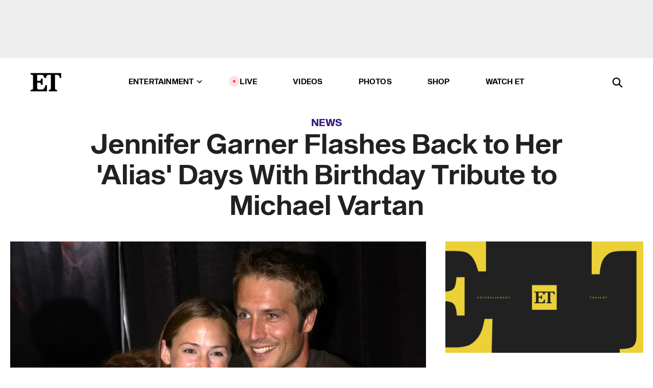

--- FILE ---
content_type: text/html; charset=utf-8
request_url: https://www.etonline.com/jennifer-garner-flashes-back-to-her-alias-days-with-birthday-tribute-to-michael-vartan-114551
body_size: 14431
content:
<!DOCTYPE html><html lang="en"><head><meta charSet="utf-8" data-next-head=""/><meta name="viewport" content="width=device-width" data-next-head=""/><link rel="dns-prefetch" href="//global.ketchcdn.com" data-next-head=""/><link rel="dns-prefetch" href="//cdn.privacy.paramount.com" data-next-head=""/><script type="text/javascript" data-next-head="">
          !function() {
            window.semaphore = window.semaphore || [];
            window.ketch = function() {
              window.semaphore.push(arguments)
            };
            var e = document.createElement("script");
            e.type = "text/javascript";
            e.src = "https://global.ketchcdn.com/web/v3/config/cbs_media_ventures/etonline/boot.js";
            e.async = 1;
            document.getElementsByTagName("head")[0].appendChild(e);
          }();
          </script><script type="text/javascript" data-next-head="">
          (function(a){
            var w=window,b='cbsoptanon',q='cmd',r='config';
            w[b] = w[b] ? w[b] : {};
            w[b][q] = w[b][q] ? w[b][q] : [];
            w[b][r] = w[b][r] ? w[b][r] : [];
            
            a.forEach(function(z){
              w[b][z] = w[b][z] || function(){
                var c=arguments;
                w[b][q].push(function(){
                  w[b][z].apply(w[b],c);
                })
              }
            });
          })(["onScriptsReady","onAdsReady"]);
          </script><script async="" id="optanon-request" type="text/javascript" src="//cdn.privacy.paramount.com/dist/optanon-v2.0.0.js" data-next-head=""></script><link rel="amphtml" href="https://www.etonline.com/jennifer-garner-flashes-back-to-her-alias-days-with-birthday-tribute-to-michael-vartan-114551?amp" data-next-head=""/><meta itemProp="image" content="https://www.etonline.com/sites/default/files/styles/1280x720/public/images/2018-11/gettyimages-81072534.jpg?h=e46aeda2" data-next-head=""/><meta itemProp="name" content="Jennifer Garner Flashes Back to Her &#x27;Alias&#x27; Days With Birthday Tribute to Michael Vartan" data-next-head=""/><meta name="apple-mobile-web-app-capable" content="yes" data-next-head=""/><meta name="google-site-verification" content="hKpIt34FKZ_qMU81xUdLUw2YzuyZY1pS76p0622Hc7w" data-next-head=""/><meta property="og:image:alt" content="Jennifer Garner and Michael Vartan" data-next-head=""/><title data-next-head="">Jennifer Garner Flashes Back to Her &#x27;Alias&#x27; Days With Birthday Tribute to Michael Vartan | Entertainment Tonight</title><meta name="description" content="The actress wished her former co-star and ex-boyfriend a happy 50th birthday on Tuesday." data-next-head=""/><meta property="og:description" content="The actress wished her former co-star and ex-boyfriend a happy 50th birthday on Tuesday." data-next-head=""/><meta name="twitter:description" content="The actress wished her former co-star and ex-boyfriend a happy 50th birthday on Tuesday." data-next-head=""/><meta name="title" content="Jennifer Garner Flashes Back to Her &#x27;Alias&#x27; Days With Birthday Tribute to Michael Vartan | Entertainment Tonight" data-next-head=""/><meta property="og:title" content="Jennifer Garner Shares &#x27;Alias&#x27; Pic With Michael Vartan" data-next-head=""/><meta property="og:site_name" content="Entertainment Tonight" data-next-head=""/><meta property="og:url" content="https://www.etonline.com/jennifer-garner-flashes-back-to-her-alias-days-with-birthday-tribute-to-michael-vartan-114551" data-next-head=""/><meta property="og:image" content="https://www.etonline.com/sites/default/files/styles/1280x720/public/images/2018-11/gettyimages-81072534.jpg?h=e46aeda2" data-next-head=""/><meta property="og:image:width" content="1280" data-next-head=""/><meta property="og:image:height" content="720" data-next-head=""/><meta property="og:type" content="Article" data-next-head=""/><meta name="twitter:title" content="Jennifer Garner Shares &#x27;Alias&#x27; Pic With Michael Vartan" data-next-head=""/><meta name="twitter:site" content="@etnow" data-next-head=""/><meta name="twitter:site:id" content="23603092" data-next-head=""/><meta name="twitter:url" content="https://www.etonline.com/jennifer-garner-flashes-back-to-her-alias-days-with-birthday-tribute-to-michael-vartan-114551" data-next-head=""/><meta name="twitter:card" content="summary_large_image" data-next-head=""/><meta name="twitter:image" content="https://www.etonline.com/sites/default/files/styles/1280x720/public/images/2018-11/gettyimages-81072534.jpg?h=e46aeda2" data-next-head=""/><meta name="twitter:image:width" content="1280" data-next-head=""/><meta name="twitter:image:height" content="720" data-next-head=""/><meta property="fb:pages" content="106843036179" data-next-head=""/><meta property="fb:admins" content="3111204" data-next-head=""/><meta property="fb:app_id" content="145337045558621" data-next-head=""/><meta name="article:opinion" content="false" data-next-head=""/><link rel="canonical" href="https://www.etonline.com/jennifer-garner-flashes-back-to-her-alias-days-with-birthday-tribute-to-michael-vartan-114551" data-next-head=""/><meta name="keywords" content="Entertainment Tonight, News, , Jennifer Garner, Michael Vartan, Alias" data-next-head=""/><meta name="robots" content="index" data-next-head=""/><meta name="robots" content="follow" data-next-head=""/><meta name="robots" content="max-image-preview:large" data-next-head=""/><link rel="alternate" type="application/rss+xml" href="https://www.etonline.com/news/rss" data-next-head=""/><script type="application/ld+json" data-next-head="">{"@context":"http://schema.org","@type":"NewsArticle","articleSection":"News","author":[{"name":"Liz Calvario","@type":"Person","url":"https://www.etonline.com/etonline-staff/liz-calvario-41"}],"dateModified":"2018-11-27T17:24:52-0800","datePublished":"2018-11-27T17:24:52-0800","description":"The actress wished her former co-star and ex-boyfriend a happy 50th birthday on Tuesday.","headline":"Jennifer Garner Flashes Back to Her 'Alias' Days With Birthday Tribute to Michael Vartan","keywords":["Jennifer Garner","Michael Vartan","Alias","News"],"mainEntityOfPage":{"@type":"WebPage","@id":"https://www.etonline.com/jennifer-garner-flashes-back-to-her-alias-days-with-birthday-tribute-to-michael-vartan-114551","name":"Jennifer Garner Flashes Back to Her 'Alias' Days With Birthday Tribute to Michael Vartan","url":"https://www.etonline.com/jennifer-garner-flashes-back-to-her-alias-days-with-birthday-tribute-to-michael-vartan-114551"},"name":"Entertainment Tonight","publisher":{"name":"Entertainment Tonight","@type":"Organization","url":"https://www.etonline.com","sameAs":["https://www.facebook.com/EntertainmentTonight","https://www.instagram.com/entertainmenttonight/","https://twitter.com/etnow","https://www.youtube.com/entertainmenttonight","https://en.wikipedia.org/wiki/Entertainment_Tonight"],"logo":{"@type":"ImageObject","url":"https://www.etonline.com/themes/custom/et/logo.png","width":"152","height":"152"}},"url":"https://www.etonline.com/jennifer-garner-flashes-back-to-her-alias-days-with-birthday-tribute-to-michael-vartan-114551","image":{"@context":"https://schema.org","@type":"ImageObject","url":"https://www.etonline.com/sites/default/files/styles/1280x720/public/images/2018-11/gettyimages-81072534.jpg?h=e46aeda2","height":720,"width":1280,"thumbnailUrl":"https://www.etonline.com/sites/default/files/styles/1280x720/public/images/2018-11/gettyimages-81072534.jpg?h=e46aeda2&width=753"},"associatedMedia":{"@context":"https://schema.org","@type":"ImageObject","url":"https://www.etonline.com/sites/default/files/styles/1280x720/public/images/2018-11/gettyimages-81072534.jpg?h=e46aeda2","height":720,"width":1280,"thumbnailUrl":"https://www.etonline.com/sites/default/files/styles/1280x720/public/images/2018-11/gettyimages-81072534.jpg?h=e46aeda2&width=753"},"itemListElement":[]}</script><link rel="preload" as="image" imageSrcSet="https://www.etonline.com/sites/default/files/styles/1280x720/public/images/2018-11/gettyimages-81072534.jpg?h=e46aeda2&amp;width=1024&amp;quality=80 1x" data-next-head=""/><meta charSet="utf-8"/><meta http-equiv="content-language" content="en_US"/><link rel="dns-prefetch" href="//cdn.cookielaw.org"/><link rel="dns-prefetch" href="//cdn.privacy.paramount.com"/><link rel="apple-touch-icon" sizes="57x57" href="/img/favicons/apple-icon-57x57.png"/><link rel="apple-touch-icon" sizes="60x60" href="/img/favicons/apple-icon-60x60.png"/><link rel="apple-touch-icon" sizes="72x72" href="/img/favicons/apple-icon-72x72.png"/><link rel="apple-touch-icon" sizes="76x76" href="/img/favicons/apple-icon-76x76.png"/><link rel="apple-touch-icon" sizes="114x114" href="/img/favicons/apple-icon-114x114.png"/><link rel="apple-touch-icon" sizes="120x120" href="/img/favicons/apple-icon-120x120.png"/><link rel="apple-touch-icon" sizes="144x144" href="/img/favicons/apple-icon-144x144.png"/><link rel="apple-touch-icon" sizes="152x152" href="/img/favicons/apple-icon-152x152.png"/><link rel="apple-touch-icon" sizes="180x180" href="/img/favicons/apple-icon-180x180.png"/><link rel="icon" type="image/png" sizes="192x192" href="/img/favicons/android-icon-192x192.png"/><link rel="icon" type="image/png" sizes="32x32" href="/img/favicons/favicon-32x32.png"/><link rel="icon" type="image/png" sizes="96x96" href="/img/favicons/favicon-96x96.png"/><link rel="icon" type="image/png" sizes="16x16" href="/img/favicons/favicon-16x16.png"/><link rel="shortcut icon" type="image/x-icon" href="/favicon.ico"/><meta name="msapplication-TileImage" content="/img/favicons/ms-icon-144x144.png"/><link rel="preconnect" href="https://www.etonline.com"/><link rel="preload" href="/fonts/sequel_sans/sequelsans-bookbody-webfont.woff2" as="font" type="font/woff2" crossorigin="true"/><link rel="preload" href="/fonts/sequel_sans/sequelsans-semiboldhead-webfont.woff2" as="font" type="font/woff2" crossorigin="true"/><link rel="preload" href="/fonts/sequel_sans/sequelsans-boldhead-webfont.woff2" as="font" type="font/woff2" crossorigin="true"/><link rel="preload" href="/fonts/sequel_sans/sequelsans-lightbody-webfont.woff2" as="font" type="font/woff2" crossorigin="true"/><link rel="preload" href="/fonts/sequel_sans/sequelsans-lighthead-webfont.woff2" as="font" type="font/woff2" crossorigin="true"/><link rel="preload" href="/fonts/sequel_sans/sequelsans-bookhead-webfont.woff2" as="font" type="font/woff2" crossorigin="true"/><link rel="preload" href="/fonts/sequel_sans/sequelsans-semiboldbody-webfont.woff2" as="font" type="font/woff2" crossorigin="true"/><link rel="preload" href="/fonts/sequel_sans/sequelsans-romanbody-webfont.woff2" as="font" type="font/woff2" crossorigin="true"/><link rel="preload" href="/fonts/sequel_sans/sequelsans-boldbody-webfont.woff2" as="font" type="font/woff2" crossorigin="true"/><link rel="preload" href="/fonts/sequel_sans/sequelsans-mediumbody-webfont.woff2" as="font" type="font/woff2" crossorigin="true"/><link rel="preload" href="/fonts/sequel_sans/sequelsans-mediumhead-webfont.woff2" as="font" type="font/woff2" crossorigin="true"/><meta property="fb:app_id" content="145337045558621"/><meta property="fb:admins" content="3111204"/><meta property="fb:pages" content="106843036179"/><meta property="og:site_name" content="Entertainment Tonight"/><meta name="twitter:site" content="@etnow"/><meta name="twitter:site:id" content="23603092"/><meta name="twitter:creator" content="@etnow"/><link rel="manifest" crossorigin="use-credentials" href="/manifest.json"/><meta name="theme-color" content="#fff"/><meta name="msapplication-TileColor" content="#fd005b"/><noscript><style>.submenu-with-subqueue, .submenu { display: block !important; }</style></noscript><script id="utag-isSPA">var utag_data = window.utag_data || {}; window.utag_data.isSPA = true;</script><link rel="preload" href="/_next/static/css/bf2a48180e14e611.css" as="style"/><link rel="stylesheet" href="/_next/static/css/bf2a48180e14e611.css" data-n-g=""/><noscript data-n-css=""></noscript><script defer="" nomodule="" src="/_next/static/chunks/polyfills-42372ed130431b0a.js"></script><script defer="" src="/_next/static/chunks/8540.f946d41e093433bd.js"></script><script defer="" src="/_next/static/chunks/7469.a65441ba8e2ae64e.js"></script><script defer="" src="/_next/static/chunks/672.6413559a4c0374ce.js"></script><script defer="" src="/_next/static/chunks/03890d9e-c7dc52b197fe5cc0.js"></script><script defer="" src="/_next/static/chunks/1219-3eb675ecd2a73cd0.js"></script><script defer="" src="/_next/static/chunks/4226.ae1ade28a68c7c8b.js"></script><script defer="" src="/_next/static/chunks/8827-dfdf2947beb6464a.js"></script><script defer="" src="/_next/static/chunks/7048.fd77181949919180.js"></script><script defer="" src="/_next/static/chunks/8136.5343d2a85aad5859.js"></script><script defer="" src="/_next/static/chunks/9428.35e8e5b42b93cdee.js"></script><script src="/_next/static/chunks/webpack-663b78308d75e97a.js" defer=""></script><script src="/_next/static/chunks/framework-97862ef36bc4065f.js" defer=""></script><script src="/_next/static/chunks/main-f47cad7d2440de01.js" defer=""></script><script src="/_next/static/chunks/pages/_app-81c29bc07b709f21.js" defer=""></script><script src="/_next/static/chunks/8220-8c3b7d4a24781c26.js" defer=""></script><script src="/_next/static/chunks/6960-ed4ab36c865fd8f9.js" defer=""></script><script src="/_next/static/chunks/2774-ee8e425e4d9db610.js" defer=""></script><script src="/_next/static/chunks/4899-60702dea61a0f3e4.js" defer=""></script><script src="/_next/static/chunks/1669-52bf1806a1916c32.js" defer=""></script><script src="/_next/static/chunks/6720-4af53b8a0f1951a1.js" defer=""></script><script src="/_next/static/chunks/6982-8aad6155a7045f30.js" defer=""></script><script src="/_next/static/chunks/9682-4863a7dbb922173d.js" defer=""></script><script src="/_next/static/chunks/8185-107f9c12e2ef66ab.js" defer=""></script><script src="/_next/static/chunks/6612-0c458567c00d72e0.js" defer=""></script><script src="/_next/static/chunks/pages/%5B...alias%5D-88596a302b6f125d.js" defer=""></script><script src="/_next/static/etonline/_buildManifest.js" defer=""></script><script src="/_next/static/etonline/_ssgManifest.js" defer=""></script></head><body class="skybox-auto-collapse"><div id="__next"><div class="page--article"><div class="main-menu__sticky" style="top:0px"><div class="header__wrapper "><div id="sticky-banner"><div data-ad-ref="mobile-omni-skybox-plus-sticky" class="bidbarrel-ad skybox-closeBtn skybox-collapseBtn skybox-videoStop"></div><div class="omni-skybox-plus-stick-placeholder"></div></div><div data-ad-ref="intromercial"></div><header id="header" class="header affix-top"><div class="header__container " style="transform:translateY(0px)"><div class="header__main"><div class="header__column-left"><a href="/" aria-label="ET Online Homepage" class="header__logo"><svg viewBox="0 0 87 51"><path d="M86.989 0l-44.65.002L0 0v3.451c2.23 0 3.879.235 4.946.7 1.066.464 1.745 1.101 2.034 1.917.29.818.432 1.951.432 3.406v32.048c0 2.207-.45 3.761-1.355 4.663-.902.902-2.92 1.354-6.048 1.356V51h45.863V34.224h-3.53c-.598 3.882-1.654 6.735-3.164 8.56-1.512 1.82-3.048 2.951-4.61 3.387-1.612.443-3.278.664-4.95.658h-4.1c-1.832 0-3.242-.137-4.234-.415-.992-.276-1.706-.723-2.143-1.343-.467-.688-.746-1.484-.81-2.313-.1-.928-.15-2.394-.15-4.4V26.37h5.267c1.792 0 3.105.152 3.97.449.86.3 1.55.951 1.897 1.791.403.895.657 2.275.756 4.158h3.463V15.8H29.92c-.126 1.881-.364 3.263-.716 4.138-.311.845-.988 1.506-1.843 1.791-.875.317-2.206.472-3.989.47h-5.19V4.177h9.56c2.539 0 4.437.145 5.696.436 1.26.29 2.402 1.066 3.425 2.33 1.016 1.266 1.913 3.366 2.69 6.3l3.997.035c.15-3.159.758-4.29 1.824-5.807 1.067-1.519 2.303-2.449 3.707-2.785 1.404-.335 3.174-.509 5.306-.509H58.1v37.346c0 2.207-.452 3.761-1.358 4.663-.894.897-1.469 1.356-4.606 1.356V51h22.683v-3.453c-2.133 0-2.296-.225-3.404-.672-1.103-.448-1.8-1.085-2.103-1.9-.302-.814-.45-1.96-.45-3.438V4.176h4.765c1.437-.024 2.868.156 4.258.529 1.23.351 2.378 1.28 3.441 2.781 1.066 1.503 1.765 2.63 2.093 5.79H87" mask="url(#prefix__b)"></path></svg></a></div><nav class="header__column-center "><ul class="main-menu"><li class="main-menu__item main-menu__item--entertainment main-menu__item--submenu-closed"><a href="/news" class="main-menu__link dropdown-toggle" data-toggle="dropdown" aria-expanded="false">Entertainment<svg width="10" height="6" viewBox="0 0 10 6" aria-hidden="true"><path fill="none" fill-rule="evenodd" stroke-linecap="round" stroke-width="1.5" d="M9 1L5 5 1 1"></path></svg></a><div style="height:60rem" class="submenu-with-subqueue main-menu__submenu-with-subqueue"><div class="submenu-with-subqueue__scrollable main-menu__submenu-with-subqueue__scrollable"><ul class="main-menu__submenu submenu"><li class="main-menu__item main-menu__item--latestvideos submenu__item main-menu__submenu__item"><a href="/video" class="main-menu__link main-menu__submenu__link submenu__link">Latest Videos</a></li><li class="main-menu__item main-menu__item--articles submenu__item main-menu__submenu__item"><a href="/news" class="main-menu__link main-menu__submenu__link submenu__link">Articles</a></li><li class="main-menu__item main-menu__item--tv submenu__item main-menu__submenu__item"><a href="/latest/tv" class="main-menu__link main-menu__submenu__link submenu__link">TV</a></li><li class="main-menu__item main-menu__item--etvaultunlocked submenu__item main-menu__submenu__item"><a href="/latest/news/et-vault-unlocked" class="main-menu__link main-menu__submenu__link submenu__link">ET Vault Unlocked</a></li><li class="main-menu__item main-menu__item--music submenu__item main-menu__submenu__item"><a href="/latest/music" class="main-menu__link main-menu__submenu__link submenu__link">Music</a></li><li class="main-menu__item main-menu__item--awards submenu__item main-menu__submenu__item"><a href="/latest/awards" class="main-menu__link main-menu__submenu__link submenu__link">Awards</a></li><li class="main-menu__item main-menu__item--movies submenu__item main-menu__submenu__item"><a href="/latest/movies" class="main-menu__link main-menu__submenu__link submenu__link">Movies</a></li><li class="main-menu__item main-menu__item--newsletter submenu__item main-menu__submenu__item"><a href="https://www.etonline.com/newsletters" class="main-menu__link main-menu__submenu__link submenu__link">Newsletter</a></li><button class="main-menu__mobile-close-button submenu-with-subqueue__mobile-close-button"><span class="sr-only">Close Menu</span><div></div></button></ul></div></div></li><li class="main-menu__item main-menu__item--live "><span class="live-flag__circle live-flag__circle--pulse"></span><a href="/live" class="main-menu__link">LIVE</a></li><li class="main-menu__item main-menu__item--videos "><a href="/video" class="main-menu__link" target="_self">Videos</a></li><li class="main-menu__item main-menu__item--photos"><a href="/gallery" class="main-menu__link">Photos</a></li><li class="main-menu__item main-menu__item--shop "><a href="/shop" class="main-menu__link">Shop</a></li><li class="main-menu__item main-menu__item--watchet "><a href="/showfinder" class="main-menu__link" target="_blank">Watch ET</a></li></ul></nav><div class="header__column-right"><div class="header__search" aria-labelledby="open-dialog-label"><div class="header__page-mask hide"></div><form class="header__search-form hide" action="/search" method="get" accept-charset="UTF-8" role="dialog" aria-modal="true" aria-labelledby="dialog-label"><button type="submit" class="header__search-form__search-icon"><span id="dialog-label" class="sr-only">Search</span><div></div></button><input id="header-search-input" class="header__search-form__input" title="Enter the terms you wish to search for." placeholder="Search" type="search" name="keywords" size="15" maxLength="128" tabindex="-1" value=""/><button id="header-search-close" type="button" class="header__search-form__button header__search-form__button--close"><span class="sr-only">Close Form</span><div></div></button></form><button type="button" class="header__search-form__button header__search-form__button--open"><span id="open-dialog-label" class="sr-only">Open Search Form</span><div></div></button></div></div></div></div></header></div></div><div class="wrap-site"><main><div class="content article news"><div class="top-container"><div class="content__category"><a href="/news">News</a></div><h1 class="content__title">Jennifer Garner Flashes Back to Her &#x27;Alias&#x27; Days With Birthday Tribute to Michael Vartan</h1></div><div class="site-bg article-columns"><div class="article-column article-column--left"><div class="content__header-img centered"><div class="content__header-img-wrapper"><div class="content__header-img-wrap"><picture><source media="(max-width: 375px)" srcSet="https://www.etonline.com/sites/default/files/styles/1280x720/public/images/2018-11/gettyimages-81072534.jpg?h=e46aeda2"/><div class="img-full "><span style="box-sizing:border-box;display:inline-block;overflow:hidden;width:initial;height:initial;background:none;opacity:1;border:0;margin:0;padding:0;position:relative;max-width:100%"><span style="box-sizing:border-box;display:block;width:initial;height:initial;background:none;opacity:1;border:0;margin:0;padding:0;max-width:100%"><img style="display:block;max-width:100%;width:initial;height:initial;background:none;opacity:1;border:0;margin:0;padding:0" alt="" aria-hidden="true" src="data:image/svg+xml,%3csvg%20xmlns=%27http://www.w3.org/2000/svg%27%20version=%271.1%27%20width=%271280%27%20height=%27720%27/%3e"/></span><img alt="Jennifer Garner and Michael Vartan" srcSet="https://www.etonline.com/sites/default/files/styles/1280x720/public/images/2018-11/gettyimages-81072534.jpg?h=e46aeda2&amp;width=1024&amp;quality=80 1x" src="https://www.etonline.com/sites/default/files/styles/1280x720/public/images/2018-11/gettyimages-81072534.jpg?h=e46aeda2&amp;width=1024&amp;quality=80" decoding="async" data-nimg="intrinsic" style="position:absolute;top:0;left:0;bottom:0;right:0;box-sizing:border-box;padding:0;border:none;margin:auto;display:block;width:0;height:0;min-width:100%;max-width:100%;min-height:100%;max-height:100%;background-size:cover;background-position:0% 0%;filter:blur(20px);background-image:url(&quot;https://www.etonline.com/sites/default/files/styles/1280x720/public/images/2018-11/gettyimages-81072534.jpg?h=e46aeda2&amp;blur=50&amp;width=2&quot;)"/><noscript><img alt="Jennifer Garner and Michael Vartan" loading="eager" decoding="async" data-nimg="intrinsic" style="position:absolute;top:0;left:0;bottom:0;right:0;box-sizing:border-box;padding:0;border:none;margin:auto;display:block;width:0;height:0;min-width:100%;max-width:100%;min-height:100%;max-height:100%" srcSet="https://www.etonline.com/sites/default/files/styles/1280x720/public/images/2018-11/gettyimages-81072534.jpg?h=e46aeda2&amp;width=1024&amp;quality=80 1x" src="https://www.etonline.com/sites/default/files/styles/1280x720/public/images/2018-11/gettyimages-81072534.jpg?h=e46aeda2&amp;width=1024&amp;quality=80"/></noscript></span></div></picture></div><div class="content__header-img-caption-wrap"><span class="content__header-image-credit"> Albert L. Ortega/WireImage</span></div></div></div><div class="content__body"><div class="content__byline"><div class="content__byline-author">By<!-- --> <a href="/etonline-staff/liz-calvario-41" aria-label="Biography of Liz Calvario">Liz Calvario</a></div><div class="content__byline-date"><div>Published: <!-- -->5:24 PM PST, November 27, 2018</div></div><div class="content__share expanded"><div class="share_social-btn-parent"><div class="share__btn-group"><span class="social-tooltip is-hidden undefined"></span><div><div style="border:0;clip:rect(0 0 0 0);height:1px;margin:-1px;overflow:hidden;white-space:nowrap;padding:0;width:1px;position:absolute" role="log" aria-live="assertive"></div><div style="border:0;clip:rect(0 0 0 0);height:1px;margin:-1px;overflow:hidden;white-space:nowrap;padding:0;width:1px;position:absolute" role="log" aria-live="assertive"></div><div style="border:0;clip:rect(0 0 0 0);height:1px;margin:-1px;overflow:hidden;white-space:nowrap;padding:0;width:1px;position:absolute" role="log" aria-live="polite"></div><div style="border:0;clip:rect(0 0 0 0);height:1px;margin:-1px;overflow:hidden;white-space:nowrap;padding:0;width:1px;position:absolute" role="log" aria-live="polite"></div></div><button type="button" class="share__social-btn share__social-btn--facebook" aria-label="Share Jennifer Garner Flashes Back to Her &#x27;Alias&#x27; Days With Birthday Tribute to Michael Vartan to Facebook"><div></div></button><button type="button" class="share__social-btn share__social-btn--twitter" aria-label="Share Jennifer Garner Flashes Back to Her &#x27;Alias&#x27; Days With Birthday Tribute to Michael Vartan to Twitter"><div></div></button><button type="button" class="share__social-btn share__social-btn--reddit" aria-label="Share Jennifer Garner Flashes Back to Her &#x27;Alias&#x27; Days With Birthday Tribute to Michael Vartan to Reddit"><div></div></button><button type="button" class="share__social-btn share__social-btn--flipboard" aria-label="Share Jennifer Garner Flashes Back to Her &#x27;Alias&#x27; Days With Birthday Tribute to Michael Vartan to Flipboard"><div></div></button><button type="button" class="share__social-btn share__social-btn--link" aria-label="Copy link to Clipboard"><div></div></button><button type="button" class="share__social-btn share__social-btn--share" aria-label="Native Share"><div></div></button></div></div></div></div><h2 class="content__subheading">The actress wished her former co-star and ex-boyfriend a happy 50th birthday on Tuesday.</h2><div class="content__body-main"><div class="ctd-body"><div data-ad-ref="mobile-incontent-social" class="mobile-incontent-social bidbarrel-ad" aria-hidden="true"></div><p><span>Sydney Bristow and Michael Vaughn forever.</span></p><p><a href="https://www.etonline.com/people/jennifer-garner" target="_blank">Jennifer Garner</a><span> gave </span><a href="https://www.etonline.com/tv/alias" target="_blank"><em>Alias </em></a><span>fans a blast from the past on Tuesday, when she wished her former co-star, </span><a href="https://www.etonline.com/people/michael-vartan" target="_blank">Michael Vartan</a><span>, a happy 50th birthday on social media. The </span><a href="https://www.etonline.com/jennifer-garner-is-breathtaking-in-maroon-satin-gown-at-charity-gala-113898" target="_blank">46-year-old actress</a><span> posted a black-and-white photo of herself as her former character, which she portrayed for five seasons from 2001 to 2006, alongside her CIA partner.</span></p><div data-ad-ref="mobile-flex-plus-middle" class="bidbarrel-ad"></div><p><span>"Can you believe this baby face is 50?! Happy birthday,</span><a href="https://www.etonline.com/features/212054_michael_vartan_is_just_getting_started" target="_blank"> #MichaelVartan</a><span>. #alwaysanALIASgirl #sydneyandvaughnforever," Garner wrote alongside the snap, which </span><em><span>Alias</span></em><span> fans were delighted to see. The two&nbsp;have maintained a good relationship, even after dating for a year between 2003 and 2004.</span></p><p><span>Garner, who has since returned to TV with the </span><a href="https://www.etonline.com/jennifer-garner-and-david-tennant-on-why-they-embraced-playing-against-type-in-camping-exclusive" target="_blank">eight-episode HBO series <em>Camping</em></a><span>, told reporters in July that she was "looking forward to going back to TV."</span></p><p><span>"I love the familial feel on set. I love getting a new script. There&rsquo;s nothing more fun in the middle of the second episode and getting the script for the third," </span><a href="https://www.etonline.com/jennifer-garner-explains-why-it-took-12-years-for-her-to-return-to-tv-after-alias-ended-106715" target="_blank">Garner explained</a><span>. "That&rsquo;s just a super fun feeling. I wasn&rsquo;t being offered things that I was saying no to.&rdquo;</span></p><div data-ad-ref="mpu-flex-inc" data-incremental="1" class="bidbarrel-ad"></div><div data-ad-ref="mobile-flex-plus-inc" data-incremental="1" class="bidbarrel-ad"></div><p><span>&ldquo;Being a lead in a single lead, 22-episode [series], I don&rsquo;t think I could do it anymore," Garner said, alluding to her run on </span><em><span>Alias</span></em><span>. "I don&rsquo;t know how moms do that. Maybe. I tell you, another huge draw for me is that it shot in L.A.&rdquo;</span></p><p><span>However, back in 2017, </span><a href="https://www.etonline.com/tv/207710_exclusive_michael_vartan_talks_possible_alias_reboot" target="_blank">Vartan told ET</a><span> that we would "absolutely" be down for an </span><em><span>Alias</span></em><span> reboot.</span></p><p><span>"I would absolutely do it in a heartbeat if it were to happen," the actor revealed, adding, "They better hurry up because I don't know if I can run down those hallways like I used to."</span></p><p><span>"</span><em><span>Alias</span></em><span> remains one of my favorite memories of all time," Vartan fondly recalled of being on the show. "When you work with people, especially people who are so incredible... you really become a family."</span></p><div data-ad-ref="mpu-flex-inc" data-incremental="2" class="bidbarrel-ad"></div><div data-ad-ref="mobile-flex-plus-inc" data-incremental="2" class="bidbarrel-ad"></div><p><span>See more in the video below.</span></p><p><strong><span>RELATED CONTENT:</span></strong></p><div class="shortcode shortcode-speedbump tile" data-speedbump="1"><a href="https://www.etonline.com/jennifer-garner-shares-heartwarming-alias-memory-while-revealing-favorite-ina-garten-recipe-112627" target="_blank" rel="noopener noreferrer" class="tile__link"><div class="tile--speedbump"><span style="box-sizing:border-box;display:inline-block;overflow:hidden;width:initial;height:initial;background:none;opacity:1;border:0;margin:0;padding:0;position:relative;max-width:100%"><span style="box-sizing:border-box;display:block;width:initial;height:initial;background:none;opacity:1;border:0;margin:0;padding:0;max-width:100%"><img style="display:block;max-width:100%;width:initial;height:initial;background:none;opacity:1;border:0;margin:0;padding:0" alt="" aria-hidden="true" src="data:image/svg+xml,%3csvg%20xmlns=%27http://www.w3.org/2000/svg%27%20version=%271.1%27%20width=%27120%27%20height=%27120%27/%3e"/></span><img alt="Jennifer Garner Shares Heartwarming &#x27;Alias&#x27; Memory While Revealing Favorite Ina Garten Recipe" src="[data-uri]" decoding="async" data-nimg="intrinsic" style="position:absolute;top:0;left:0;bottom:0;right:0;box-sizing:border-box;padding:0;border:none;margin:auto;display:block;width:0;height:0;min-width:100%;max-width:100%;min-height:100%;max-height:100%;background-size:cover;background-position:0% 0%;filter:blur(20px);background-image:url(&quot;https://www.etonline.com/sites/default/files/styles/120x120/public/images/2018-08/jennifer-garner-gettyimages-1024911924.jpg?h=c673cd1c&amp;blur=50&amp;width=2&quot;)"/><noscript><img alt="Jennifer Garner Shares Heartwarming &#x27;Alias&#x27; Memory While Revealing Favorite Ina Garten Recipe" loading="lazy" decoding="async" data-nimg="intrinsic" style="position:absolute;top:0;left:0;bottom:0;right:0;box-sizing:border-box;padding:0;border:none;margin:auto;display:block;width:0;height:0;min-width:100%;max-width:100%;min-height:100%;max-height:100%" srcSet="https://www.etonline.com/sites/default/files/styles/120x120/public/images/2018-08/jennifer-garner-gettyimages-1024911924.jpg?h=c673cd1c&amp;width=128&amp;quality=75 1x, https://www.etonline.com/sites/default/files/styles/120x120/public/images/2018-08/jennifer-garner-gettyimages-1024911924.jpg?h=c673cd1c&amp;width=256&amp;quality=75 2x" src="https://www.etonline.com/sites/default/files/styles/120x120/public/images/2018-08/jennifer-garner-gettyimages-1024911924.jpg?h=c673cd1c&amp;width=256&amp;quality=75"/></noscript></span></div><div class="tile__body"><div class="tile__heading news"><p>News</p></div><h3 class="tile__title"><span>Jennifer Garner Shares Heartwarming &#x27;Alias&#x27; Memory While Revealing Favorite Ina Garten Recipe</span></h3></div></a></div><div class="shortcode shortcode-speedbump tile" data-speedbump="2"><a href="https://www.etonline.com/jennifer-garner-explains-why-it-took-12-years-for-her-to-return-to-tv-after-alias-ended-106715" target="_blank" rel="noopener noreferrer" class="tile__link"><div class="tile--speedbump"><span style="box-sizing:border-box;display:inline-block;overflow:hidden;width:initial;height:initial;background:none;opacity:1;border:0;margin:0;padding:0;position:relative;max-width:100%"><span style="box-sizing:border-box;display:block;width:initial;height:initial;background:none;opacity:1;border:0;margin:0;padding:0;max-width:100%"><img style="display:block;max-width:100%;width:initial;height:initial;background:none;opacity:1;border:0;margin:0;padding:0" alt="" aria-hidden="true" src="data:image/svg+xml,%3csvg%20xmlns=%27http://www.w3.org/2000/svg%27%20version=%271.1%27%20width=%27120%27%20height=%27120%27/%3e"/></span><img alt="Jennifer Garner Explains Why It Took 12 Years to Return to TV After &#x27;Alias&#x27; Ended" src="[data-uri]" decoding="async" data-nimg="intrinsic" style="position:absolute;top:0;left:0;bottom:0;right:0;box-sizing:border-box;padding:0;border:none;margin:auto;display:block;width:0;height:0;min-width:100%;max-width:100%;min-height:100%;max-height:100%;background-size:cover;background-position:0% 0%;filter:blur(20px);background-image:url(&quot;https://www.etonline.com/sites/default/files/styles/120x120/public/images/2018-07/jennifer_garner_tca18_getty-1005228040.jpg?h=c673cd1c&amp;blur=50&amp;width=2&quot;)"/><noscript><img alt="Jennifer Garner Explains Why It Took 12 Years to Return to TV After &#x27;Alias&#x27; Ended" loading="lazy" decoding="async" data-nimg="intrinsic" style="position:absolute;top:0;left:0;bottom:0;right:0;box-sizing:border-box;padding:0;border:none;margin:auto;display:block;width:0;height:0;min-width:100%;max-width:100%;min-height:100%;max-height:100%" srcSet="https://www.etonline.com/sites/default/files/styles/120x120/public/images/2018-07/jennifer_garner_tca18_getty-1005228040.jpg?h=c673cd1c&amp;width=128&amp;quality=75 1x, https://www.etonline.com/sites/default/files/styles/120x120/public/images/2018-07/jennifer_garner_tca18_getty-1005228040.jpg?h=c673cd1c&amp;width=256&amp;quality=75 2x" src="https://www.etonline.com/sites/default/files/styles/120x120/public/images/2018-07/jennifer_garner_tca18_getty-1005228040.jpg?h=c673cd1c&amp;width=256&amp;quality=75"/></noscript></span></div><div class="tile__body"><div class="tile__heading tv"><p>TV</p></div><h3 class="tile__title"><span>Jennifer Garner Explains Why It Took 12 Years to Return to TV After &#x27;Alias&#x27; Ended</span></h3></div></a></div><div class="shortcode shortcode-speedbump tile" data-speedbump="3"><a href="https://www.etonline.com/jennifer-garner-supports-alias-dad-victor-garber-at-broadways-hello-dolly-pic-98442" target="_blank" rel="noopener noreferrer" class="tile__link"><div class="tile--speedbump"><span style="box-sizing:border-box;display:inline-block;overflow:hidden;width:initial;height:initial;background:none;opacity:1;border:0;margin:0;padding:0;position:relative;max-width:100%"><span style="box-sizing:border-box;display:block;width:initial;height:initial;background:none;opacity:1;border:0;margin:0;padding:0;max-width:100%"><img style="display:block;max-width:100%;width:initial;height:initial;background:none;opacity:1;border:0;margin:0;padding:0" alt="" aria-hidden="true" src="data:image/svg+xml,%3csvg%20xmlns=%27http://www.w3.org/2000/svg%27%20version=%271.1%27%20width=%27120%27%20height=%27120%27/%3e"/></span><img alt="Jennifer Garner Supports &#x27;Alias&#x27; Dad Victor Garber at Broadway&#x27;s &#x27;Hello, Dolly!&#x27;: Pic" src="[data-uri]" decoding="async" data-nimg="intrinsic" style="position:absolute;top:0;left:0;bottom:0;right:0;box-sizing:border-box;padding:0;border:none;margin:auto;display:block;width:0;height:0;min-width:100%;max-width:100%;min-height:100%;max-height:100%;background-size:cover;background-position:0% 0%;filter:blur(20px);background-image:url(&quot;https://www.etonline.com/sites/default/files/styles/120x120/public/images/2016-02/1280_victor_garber_jennifer_garner_465018754.jpg?blur=50&amp;width=2&quot;)"/><noscript><img alt="Jennifer Garner Supports &#x27;Alias&#x27; Dad Victor Garber at Broadway&#x27;s &#x27;Hello, Dolly!&#x27;: Pic" loading="lazy" decoding="async" data-nimg="intrinsic" style="position:absolute;top:0;left:0;bottom:0;right:0;box-sizing:border-box;padding:0;border:none;margin:auto;display:block;width:0;height:0;min-width:100%;max-width:100%;min-height:100%;max-height:100%" srcSet="https://www.etonline.com/sites/default/files/styles/120x120/public/images/2016-02/1280_victor_garber_jennifer_garner_465018754.jpg?width=128&amp;quality=75 1x, https://www.etonline.com/sites/default/files/styles/120x120/public/images/2016-02/1280_victor_garber_jennifer_garner_465018754.jpg?width=256&amp;quality=75 2x" src="https://www.etonline.com/sites/default/files/styles/120x120/public/images/2016-02/1280_victor_garber_jennifer_garner_465018754.jpg?width=256&amp;quality=75"/></noscript></span></div><div class="tile__body"><div class="tile__heading news"><p>News</p></div><h3 class="tile__title"><span>Jennifer Garner Supports &#x27;Alias&#x27; Dad Victor Garber at Broadway&#x27;s &#x27;Hello, Dolly!&#x27;: Pic</span></h3></div></a></div><div data-ad-ref="mpu-flex-inc" data-incremental="3" class="bidbarrel-ad"></div><div data-ad-ref="mobile-flex-plus-inc" data-incremental="3" class="bidbarrel-ad"></div><div class="shortcode shortcode-video related"><div class="related-links"><p class="label">Video</p><a class="title" href="/media/videos/jennifer-garner-is-so-proud-of-former-alias-co-star-bradley-cooper-exclusive-111406">Jennifer Garner Is &#x27;So Proud&#x27; of Former &#x27;Alias&#x27; Co-Star Bradley Cooper (Exclusive)</a></div></div><div class="shortcode shortcode-gallery"><div class="shortcode-gallery--header">Related Photos</div><div class="shortcode-gallery--container"><a href="/gallery/favorite-television-reunions-80848" aria-label="Favorite Television Reunions"><span style="box-sizing:border-box;display:inline-block;overflow:hidden;width:initial;height:initial;background:none;opacity:1;border:0;margin:0;padding:0;position:relative;max-width:100%"><span style="box-sizing:border-box;display:block;width:initial;height:initial;background:none;opacity:1;border:0;margin:0;padding:0;max-width:100%"><img style="display:block;max-width:100%;width:initial;height:initial;background:none;opacity:1;border:0;margin:0;padding:0" alt="" aria-hidden="true" src="data:image/svg+xml,%3csvg%20xmlns=%27http://www.w3.org/2000/svg%27%20version=%271.1%27%20width=%27640%27%20height=%27360%27/%3e"/></span><img src="[data-uri]" decoding="async" data-nimg="intrinsic" class="img-full" style="position:absolute;top:0;left:0;bottom:0;right:0;box-sizing:border-box;padding:0;border:none;margin:auto;display:block;width:0;height:0;min-width:100%;max-width:100%;min-height:100%;max-height:100%;background-size:cover;background-position:0% 0%;filter:blur(20px);background-image:url(&quot;https://www.etonline.com/sites/default/files/styles/640x360/public/images/2024-06/mk-WILLIAM-DANIELS%2C%20WILL-FRIEDLE-1920-x-800-GALLERY-HERO.jpg?h=2dd012a0&amp;width=753&amp;blur=50&amp;width=2&quot;)"/><noscript><img loading="lazy" decoding="async" data-nimg="intrinsic" style="position:absolute;top:0;left:0;bottom:0;right:0;box-sizing:border-box;padding:0;border:none;margin:auto;display:block;width:0;height:0;min-width:100%;max-width:100%;min-height:100%;max-height:100%" class="img-full" srcSet="https://www.etonline.com/sites/default/files/styles/640x360/public/images/2024-06/mk-WILLIAM-DANIELS%2C%20WILL-FRIEDLE-1920-x-800-GALLERY-HERO.jpg?h=2dd012a0&amp;width=753&amp;quality=80 1x, https://www.etonline.com/sites/default/files/styles/640x360/public/images/2024-06/mk-WILLIAM-DANIELS%2C%20WILL-FRIEDLE-1920-x-800-GALLERY-HERO.jpg?h=2dd012a0&amp;width=753&amp;quality=80 2x" src="https://www.etonline.com/sites/default/files/styles/640x360/public/images/2024-06/mk-WILLIAM-DANIELS%2C%20WILL-FRIEDLE-1920-x-800-GALLERY-HERO.jpg?h=2dd012a0&amp;width=753&amp;quality=80"/></noscript></span><div class="overlay--bottom-left"><span class="slidecount">127 Photos</span></div></a><a href="/gallery/favorite-television-reunions-80848" aria-label="Favorite Television Reunions"><figcaption><span>Favorite Television Reunions</span></figcaption></a></div></div><p><span>&nbsp;</span></p></div></div><div class="content__tags"><h3>Tags:</h3><ul><li class=""><a href="https://www.etonline.com/latest/people/jennifer-garner " aria-label="Visit Jennifer Garner">Jennifer Garner</a></li><li class=""><a href="https://www.etonline.com/latest/people/michael-vartan " aria-label="Visit Michael Vartan">Michael Vartan</a></li><li class=""><a href="https://www.etonline.com/latest/tv/alias " aria-label="Visit Alias">Alias</a></li></ul></div><div class="content__spacer"></div></div></div><div id="right-rail" class="side-rail right-rail"><div style="top:49px;position:sticky"><div class="right-rail__content "><div class="siderail-player"><div class="siderail-player__inner " style="top:0px"></div></div><div data-ad-ref="mpu-plus-top" class="bidbarrel-ad"><div class="skeleton__ad"></div></div></div></div></div></div><div id="taboola-below-article-thumbnails"></div></div></main><footer class="footer"><div class="footer__primary"><div class="footer__primary-content"><div class="footer__menu"><div></div></div><div class="footer__menu"><h2>Browse</h2><nav role="navigation" aria-label="Browse"><ul class="menu"><li class="menu__item"><a href="/news" class="menu__link toolbar-icon toolbar-icon-menu-link-content:e016a034-2376-4845-9dbe-489e7c619815">News</a></li><li class="menu__item"><a href="/video" class="menu__link toolbar-icon toolbar-icon-menu-link-content:3c60f1bc-e4a6-41c2-8a90-a2dfb54daf39">Video</a></li><li class="menu__item"><a href="/gallery" class="menu__link toolbar-icon toolbar-icon-menu-link-content:b39559f7-55ab-4d9f-b05d-fb4e2fd6931b">Photos</a></li><li class="menu__item"><a href="/movies" class="menu__link toolbar-icon toolbar-icon-menu-link-content:cf6f7581-90a1-437f-8138-f6901226355d">Movies</a></li><li class="menu__item"><a href="/tv" class="menu__link toolbar-icon toolbar-icon-menu-link-content:a1ea9019-c6e3-4d5d-90f4-37cd479c926d">TV</a></li><li class="menu__item"><a href="/awards" class="menu__link toolbar-icon toolbar-icon-menu-link-content:a3fa9e95-2f16-4867-8712-6edcff8b127d">Awards</a></li><li class="menu__item"><a href="/music" class="menu__link toolbar-icon toolbar-icon-menu-link-content:7cf99fdf-86dc-4e77-b1ed-67faea7bca65">Music</a></li><li class="menu__item"><a href="/shop" class="menu__link  toolbar-icon toolbar-icon-menu-link-content:50c55667-7599-43f3-96c5-522156418cd6">Shop</a></li><li class="menu__item"><a href="/newsletters" class="menu__link toolbar-icon toolbar-icon-menu-link-content:e471b310-4827-47d4-9c70-76fdea54fee2">Newsletters</a></li></ul></nav></div><div class="footer__menu"><h2>Connect</h2><nav role="navigation" aria-label="Connect"><ul class="menu"><li class="menu__item"><a href="https://www.facebook.com/EntertainmentTonight" class="menu__link  toolbar-icon toolbar-icon-menu-link-content:64ee64dc-128a-4732-a1e4-72da59a10b6e" rel="noopener noreferrer" target="_blank">Facebook</a></li><li class="menu__item"><a href="https://instagram.com/entertainmenttonight" class="menu__link  toolbar-icon toolbar-icon-menu-link-content:58f35b3d-9669-4ff5-9e1f-352db81f98e7" rel="noopener noreferrer" target="_blank">Instagram</a></li><li class="menu__item"><a href="https://twitter.com/#!/etnow" class="menu__link toolbar-icon toolbar-icon-menu-link-content:6322e7c7-a585-40bf-bb2f-126574eb60f5" rel="noopener noreferrer" target="_blank">Twitter</a></li><li class="menu__item"><a href="https://www.youtube.com/entertainmenttonight" class="menu__link  toolbar-icon toolbar-icon-menu-link-content:3f0cda4b-6205-4d69-98dc-ab1abbde873d" rel="noopener noreferrer" target="_blank">YouTube</a></li><li class="menu__item"><a href="https://www.etonline.com/showfinder" class="menu__link  toolbar-icon toolbar-icon-menu-link-content:84eead3d-f4bc-43df-ba58-e1ebfeb5d902" rel="noopener noreferrer" target="_blank">ET on TV</a></li><li class="menu__item"><a href="/about" class="menu__link  toolbar-icon toolbar-icon-menu-link-content:955913cb-57cf-41d9-8ffa-5cfb0490cd92">About</a></li><li class="menu__item"><a href="https://www.etonline.com/etonline-staff" class="menu__link  toolbar-icon toolbar-icon-menu-link-content:66ef40ea-3199-4a91-bd2c-835923993ebb" rel="noopener noreferrer" target="_blank">ETonline Staff</a></li><li class="menu__item"><a href="https://www.etonline.com/rss" class="menu__link  toolbar-icon toolbar-icon-menu-link-content:8ccfad79-4e0e-4296-b126-489d26db2c63" rel="noopener noreferrer" target="_blank">RSS</a></li></ul></nav></div><div class="footer__menu"><h2>Legal</h2><nav role="navigation" aria-label="Legal"><ul class="menu"><li class="menu__item"><a href="https://www.viacomcbs.legal/us/en/cbsi/terms-of-use" class="menu__link  toolbar-icon toolbar-icon-menu-link-content:b486b301-db79-41d4-9e62-8afb8d680a17" rel="noopener noreferrer" target="_blank">Terms of Use</a></li><li class="menu__item"><a href="https://privacy.paramount.com/policy" class="menu__link  toolbar-icon toolbar-icon-menu-link-content:bb49d02e-de51-4114-8729-70800845bdb1" rel="noopener noreferrer" target="_blank">Privacy Policy</a></li><li class="menu__item"><a href="https://www.cbs.com/closed-captioning/" class="menu__link  toolbar-icon toolbar-icon-menu-link-content:9d59e7c8-0d9b-4122-b69e-27e5aa77b7aa" rel="noopener noreferrer" target="_blank">Closed Captioning</a></li><li class="menu__item"><a href="https://privacy.paramount.com/en/policy#additional-information-us-states" class="menu__link  toolbar-icon toolbar-icon-menu-link-content:632c675e-fd42-491b-a80b-a2d11feb913e" rel="noopener noreferrer" target="_blank">California Notice</a></li><li class="menu__item"><a href="javascript:cbsoptanon.ot.showPreferenceCenter()" class="menu__link ot-sdk-show-settings remove-href toolbar-icon toolbar-icon-menu-link-content:22a7d67d-b630-4bad-9d2e-c8d7b821f959">Your Privacy Choices</a></li></ul></nav></div><div class="footer__menu"><ul class="social grey"><li><a aria-label="Visit Facebook" href="https://www.facebook.com/EntertainmentTonight" target="_blank" rel="noopener noreferrer"><div></div><span class="visuallyhidden">Opens a new window</span></a></li><li><a aria-label="Visit Twitter" href="https://twitter.com/etnow" target="_blank" rel="noopener noreferrer"><div></div><span class="visuallyhidden">Opens a new window</span></a></li><li><a aria-label="Visit Instagram" href="https://www.instagram.com/entertainmenttonight/" target="_blank" rel="noopener noreferrer"><div></div><span class="visuallyhidden">Opens a new window</span></a></li><li><a aria-label="Visit Youtube" href="https://www.youtube.com/user/EntertainmentTonight" target="_blank" rel="noopener noreferrer"><div></div><span class="visuallyhidden">Opens a new window</span></a></li><li><a aria-label="Visit RSS" href="https://www.etonline.com/rss" target="_blank" rel="noopener noreferrer"><div></div><span class="visuallyhidden">Opens a new window</span></a></li></ul><div class="footer__legal-text">™ & © 2026 CBS Studios Inc. and CBS Interactive Inc., Paramount companies.  All Rights Reserved.</div></div></div></div></footer></div></div></div><script id="__NEXT_DATA__" type="application/json">{"props":{"pageProps":{"alias":"/jennifer-garner-flashes-back-to-her-alias-days-with-birthday-tribute-to-michael-vartan-114551","daiId":null,"data":{"etSiderailVideoSettingsQuery":{"allow_override_article":true,"allow_video_article":true,"player_state":"display_etl_button","selected_promoted_video":"228120"},"nodeQuery":{"__typename":"article","body":"[{\"type\":\"tag\",\"element\":{\"tag\":\"p\",\"value\":[{\"type\":\"text\",\"element\":{\"value\":\"Sydney Bristow and Michael Vaughn forever.\"}}],\"attr\":[]}},{\"type\":\"tag\",\"element\":{\"tag\":\"p\",\"value\":[{\"type\":\"tag\",\"element\":{\"tag\":\"a\",\"value\":\"Jennifer Garner\",\"attr\":{\"href\":\"https://www.etonline.com/people/jennifer-garner\",\"target\":\"_blank\"}}},{\"type\":\"text\",\"element\":{\"value\":\" gave \"}},{\"type\":\"tag\",\"element\":{\"tag\":\"a\",\"value\":\"\u003cem\u003eAlias \u003c/em\u003e\",\"attr\":{\"href\":\"https://www.etonline.com/tv/alias\",\"target\":\"_blank\"}}},{\"type\":\"text\",\"element\":{\"value\":\"fans a blast from the past on Tuesday, when she wished her former co-star, \"}},{\"type\":\"tag\",\"element\":{\"tag\":\"a\",\"value\":\"Michael Vartan\",\"attr\":{\"href\":\"https://www.etonline.com/people/michael-vartan\",\"target\":\"_blank\"}}},{\"type\":\"text\",\"element\":{\"value\":\", a happy 50th birthday on social media. The \"}},{\"type\":\"tag\",\"element\":{\"tag\":\"a\",\"value\":\"46-year-old actress\",\"attr\":{\"href\":\"https://www.etonline.com/jennifer-garner-is-breathtaking-in-maroon-satin-gown-at-charity-gala-113898\",\"target\":\"_blank\"}}},{\"type\":\"text\",\"element\":{\"value\":\" posted a black-and-white photo of herself as her former character, which she portrayed for five seasons from 2001 to 2006, alongside her CIA partner.\"}}],\"attr\":[]}},{\"type\":\"tag\",\"element\":{\"tag\":\"p\",\"value\":[{\"type\":\"text\",\"element\":{\"value\":\"\\\"Can you believe this baby face is 50?! Happy birthday,\"}},{\"type\":\"tag\",\"element\":{\"tag\":\"a\",\"value\":\" #MichaelVartan\",\"attr\":{\"href\":\"https://www.etonline.com/features/212054_michael_vartan_is_just_getting_started\",\"target\":\"_blank\"}}},{\"type\":\"text\",\"element\":{\"value\":\". #alwaysanALIASgirl #sydneyandvaughnforever,\\\" Garner wrote alongside the snap, which \"}},{\"type\":\"tag\",\"element\":{\"tag\":\"em\",\"value\":[{\"type\":\"text\",\"element\":{\"value\":\"Alias\"}}],\"attr\":[]}},{\"type\":\"text\",\"element\":{\"value\":\" fans were delighted to see. The two\u0026nbsp;have maintained a good relationship, even after dating for a year between 2003 and 2004.\"}}],\"attr\":[]}},{\"type\":\"tag\",\"element\":{\"tag\":\"div\",\"value\":{\"type\":\"shortcode\",\"element\":{\"shortcode-id\":\"social-media\",\"shortcode-url\":\"https://www.instagram.com/p/BqtAB4XFqzs/\"}}}},{\"type\":\"tag\",\"element\":{\"tag\":\"p\",\"value\":[{\"type\":\"text\",\"element\":{\"value\":\"Garner, who has since returned to TV with the \"}},{\"type\":\"tag\",\"element\":{\"tag\":\"a\",\"value\":\"eight-episode HBO series \u003cem\u003eCamping\u003c/em\u003e\",\"attr\":{\"href\":\"https://www.etonline.com/jennifer-garner-and-david-tennant-on-why-they-embraced-playing-against-type-in-camping-exclusive\",\"target\":\"_blank\"}}},{\"type\":\"text\",\"element\":{\"value\":\", told reporters in July that she was \\\"looking forward to going back to TV.\\\"\"}}],\"attr\":[]}},{\"type\":\"tag\",\"element\":{\"tag\":\"p\",\"value\":[{\"type\":\"text\",\"element\":{\"value\":\"\\\"I love the familial feel on set. I love getting a new script. There\u0026rsquo;s nothing more fun in the middle of the second episode and getting the script for the third,\\\" \"}},{\"type\":\"tag\",\"element\":{\"tag\":\"a\",\"value\":\"Garner explained\",\"attr\":{\"href\":\"https://www.etonline.com/jennifer-garner-explains-why-it-took-12-years-for-her-to-return-to-tv-after-alias-ended-106715\",\"target\":\"_blank\"}}},{\"type\":\"text\",\"element\":{\"value\":\". \\\"That\u0026rsquo;s just a super fun feeling. I wasn\u0026rsquo;t being offered things that I was saying no to.\u0026rdquo;\"}}],\"attr\":[]}},{\"type\":\"tag\",\"element\":{\"tag\":\"p\",\"value\":[{\"type\":\"text\",\"element\":{\"value\":\"\u0026ldquo;Being a lead in a single lead, 22-episode [series], I don\u0026rsquo;t think I could do it anymore,\\\" Garner said, alluding to her run on \"}},{\"type\":\"tag\",\"element\":{\"tag\":\"em\",\"value\":[{\"type\":\"text\",\"element\":{\"value\":\"Alias\"}}],\"attr\":[]}},{\"type\":\"text\",\"element\":{\"value\":\". \\\"I don\u0026rsquo;t know how moms do that. Maybe. I tell you, another huge draw for me is that it shot in L.A.\u0026rdquo;\"}}],\"attr\":[]}},{\"type\":\"tag\",\"element\":{\"tag\":\"p\",\"value\":[{\"type\":\"text\",\"element\":{\"value\":\"However, back in 2017, \"}},{\"type\":\"tag\",\"element\":{\"tag\":\"a\",\"value\":\"Vartan told ET\",\"attr\":{\"href\":\"https://www.etonline.com/tv/207710_exclusive_michael_vartan_talks_possible_alias_reboot\",\"target\":\"_blank\"}}},{\"type\":\"text\",\"element\":{\"value\":\" that we would \\\"absolutely\\\" be down for an \"}},{\"type\":\"tag\",\"element\":{\"tag\":\"em\",\"value\":[{\"type\":\"text\",\"element\":{\"value\":\"Alias\"}}],\"attr\":[]}},{\"type\":\"text\",\"element\":{\"value\":\" reboot.\"}}],\"attr\":[]}},{\"type\":\"tag\",\"element\":{\"tag\":\"p\",\"value\":[{\"type\":\"text\",\"element\":{\"value\":\"\\\"I would absolutely do it in a heartbeat if it were to happen,\\\" the actor revealed, adding, \\\"They better hurry up because I don\\u0027t know if I can run down those hallways like I used to.\\\"\"}}],\"attr\":[]}},{\"type\":\"tag\",\"element\":{\"tag\":\"p\",\"value\":[{\"type\":\"text\",\"element\":{\"value\":\"\\\"\"}},{\"type\":\"tag\",\"element\":{\"tag\":\"em\",\"value\":[{\"type\":\"text\",\"element\":{\"value\":\"Alias\"}}],\"attr\":[]}},{\"type\":\"text\",\"element\":{\"value\":\" remains one of my favorite memories of all time,\\\" Vartan fondly recalled of being on the show. \\\"When you work with people, especially people who are so incredible... you really become a family.\\\"\"}}],\"attr\":[]}},{\"type\":\"tag\",\"element\":{\"tag\":\"p\",\"value\":[{\"type\":\"text\",\"element\":{\"value\":\"See more in the video below.\"}}],\"attr\":[]}},{\"type\":\"tag\",\"element\":{\"tag\":\"p\",\"value\":[{\"type\":\"tag\",\"element\":{\"tag\":\"strong\",\"value\":[{\"type\":\"text\",\"element\":{\"value\":\"RELATED CONTENT:\"}}],\"attr\":[]}}],\"attr\":[]}},{\"type\":\"tag\",\"element\":{\"tag\":\"div\",\"value\":{\"type\":\"shortcode\",\"element\":{\"category\":{\"id\":\"b2e104e0-70e6-4242-be97-fc33181b30f8\",\"name\":\"News\",\"tid\":\"3\",\"path\":\"/taxonomy/term/3\"},\"id\":\"speedbump-shortcode-0\",\"image\":{\"default\":{\"height\":720,\"width\":1280,\"url\":\"/sites/default/files/styles/default/public/images/2018-08/jennifer-garner-gettyimages-1024911924.jpg\"},\"1280x720\":{\"height\":720,\"width\":1280,\"url\":\"/sites/default/files/styles/1280x720/public/images/2018-08/jennifer-garner-gettyimages-1024911924.jpg?h=c673cd1c\"},\"640xh\":{\"height\":360,\"width\":640,\"url\":\"/sites/default/files/styles/640xh/public/images/2018-08/jennifer-garner-gettyimages-1024911924.jpg\"},\"640x360\":{\"height\":360,\"width\":640,\"url\":\"/sites/default/files/styles/640x360/public/images/2018-08/jennifer-garner-gettyimages-1024911924.jpg?h=c673cd1c\"},\"120x120\":{\"height\":120,\"width\":120,\"url\":\"/sites/default/files/styles/120x120/public/images/2018-08/jennifer-garner-gettyimages-1024911924.jpg?h=c673cd1c\"},\"720x720\":{\"height\":720,\"width\":720,\"url\":\"/sites/default/files/styles/720x720/public/images/2018-08/jennifer-garner-gettyimages-1024911924.jpg?h=c673cd1c\"}},\"nid\":\"112627\",\"shortcode-entity-uuid\":\"9329d418-6d4f-4773-b591-9c1b9dfbdc2e\",\"shortcode-id\":\"speedbump\",\"shortcode-new-window\":\"1\",\"shortcode-title\":\"Jennifer Garner Shares Heartwarming \\u0027Alias\\u0027 Memory While Revealing Favorite Ina Garten Recipe\",\"url\":\"/jennifer-garner-shares-heartwarming-alias-memory-while-revealing-favorite-ina-garten-recipe-112627\",\"bundle\":\"article\"}}}},{\"type\":\"tag\",\"element\":{\"tag\":\"div\",\"value\":{\"type\":\"shortcode\",\"element\":{\"category\":{\"id\":\"17e254d2-62a2-4b7f-a759-7ceff52696f1\",\"name\":\"TV\",\"tid\":\"12\",\"path\":\"/latest/tv\"},\"id\":\"speedbump-shortcode-1\",\"image\":{\"default\":{\"height\":720,\"width\":1280,\"url\":\"/sites/default/files/styles/default/public/images/2018-07/jennifer_garner_tca18_getty-1005228040.jpg\"},\"1280x720\":{\"height\":720,\"width\":1280,\"url\":\"/sites/default/files/styles/1280x720/public/images/2018-07/jennifer_garner_tca18_getty-1005228040.jpg?h=c673cd1c\"},\"640xh\":{\"height\":360,\"width\":640,\"url\":\"/sites/default/files/styles/640xh/public/images/2018-07/jennifer_garner_tca18_getty-1005228040.jpg\"},\"640x360\":{\"height\":360,\"width\":640,\"url\":\"/sites/default/files/styles/640x360/public/images/2018-07/jennifer_garner_tca18_getty-1005228040.jpg?h=c673cd1c\"},\"120x120\":{\"height\":120,\"width\":120,\"url\":\"/sites/default/files/styles/120x120/public/images/2018-07/jennifer_garner_tca18_getty-1005228040.jpg?h=c673cd1c\"},\"720x720\":{\"height\":720,\"width\":720,\"url\":\"/sites/default/files/styles/720x720/public/images/2018-07/jennifer_garner_tca18_getty-1005228040.jpg?h=c673cd1c\"}},\"nid\":\"106715\",\"shortcode-entity-uuid\":\"58ee1fa2-7a0a-47b2-a9bd-d0b3d2cbe2f5\",\"shortcode-id\":\"speedbump\",\"shortcode-new-window\":\"1\",\"shortcode-title\":\"Jennifer Garner Explains Why It Took 12 Years to Return to TV After \\u0027Alias\\u0027 Ended\",\"url\":\"/jennifer-garner-explains-why-it-took-12-years-for-her-to-return-to-tv-after-alias-ended-106715\",\"bundle\":\"article\"}}}},{\"type\":\"tag\",\"element\":{\"tag\":\"div\",\"value\":{\"type\":\"shortcode\",\"element\":{\"category\":{\"id\":\"b2e104e0-70e6-4242-be97-fc33181b30f8\",\"name\":\"News\",\"tid\":\"3\",\"path\":\"/taxonomy/term/3\"},\"id\":\"speedbump-shortcode-2\",\"image\":{\"default\":{\"height\":720,\"width\":1280,\"url\":\"/sites/default/files/styles/default/public/images/2016-02/1280_victor_garber_jennifer_garner_465018754.jpg\"},\"1280x720\":{\"height\":720,\"width\":1280,\"url\":\"/sites/default/files/styles/1280x720/public/images/2016-02/1280_victor_garber_jennifer_garner_465018754.jpg\"},\"640xh\":{\"height\":360,\"width\":640,\"url\":\"/sites/default/files/styles/640xh/public/images/2016-02/1280_victor_garber_jennifer_garner_465018754.jpg\"},\"640x360\":{\"height\":360,\"width\":640,\"url\":\"/sites/default/files/styles/640x360/public/images/2016-02/1280_victor_garber_jennifer_garner_465018754.jpg\"},\"120x120\":{\"height\":120,\"width\":120,\"url\":\"/sites/default/files/styles/120x120/public/images/2016-02/1280_victor_garber_jennifer_garner_465018754.jpg\"},\"720x720\":{\"height\":720,\"width\":720,\"url\":\"/sites/default/files/styles/720x720/public/images/2016-02/1280_victor_garber_jennifer_garner_465018754.jpg\"}},\"nid\":\"98442\",\"shortcode-entity-uuid\":\"5a187482-0e35-4969-b2fd-659d0c49b7ba\",\"shortcode-id\":\"speedbump\",\"shortcode-new-window\":\"1\",\"shortcode-title\":\"Jennifer Garner Supports \\u0027Alias\\u0027 Dad Victor Garber at Broadway\\u0027s \\u0027Hello, Dolly!\\u0027: Pic\",\"url\":\"/jennifer-garner-supports-alias-dad-victor-garber-at-broadways-hello-dolly-pic-98442\",\"bundle\":\"article\"}}}},{\"type\":\"tag\",\"element\":{\"tag\":\"div\",\"value\":{\"type\":\"shortcode\",\"element\":{\"entity-type\":\"node\",\"shortcode-entity-uuid\":\"5ad395d4-95f4-46fd-8d7c-eafe478fd7a8\",\"shortcode-id\":\"video\",\"title\":\"Jennifer Garner Is \\u0027So Proud\\u0027 of Former \\u0027Alias\\u0027 Co-Star Bradley Cooper (Exclusive)\",\"category\":\"TV\",\"category_url\":\"/latest/tv\",\"video\":{\"background_video\":null,\"downloadable_video_data\":{\"url\":\"https://cbsi-etonline-video-fastly.global.ssl.fastly.net/2019/08/23/1591513155924/intv_jgarner_101018mp4-5847233196001_196131_5192.mp4\",\"bitrate\":5192000,\"width\":1920,\"height\":1080},\"duration\":134,\"hls_streaming_url\":\"https://cbsi-etonline-video-fastly.global.ssl.fastly.net/2019/08/23/1591513155924/196130_hls/master.m3u8\",\"keywords\":\"a star is born,bradley cooper,cat-tv,hbo,jennifer garner,tv\",\"media_id\":\"1591513155924\",\"reference_id\":\"5847233196001\",\"source_width\":1920,\"thumbnails\":null,\"title\":\"Jennifer Garner Is \\u0027So Proud\\u0027 of Former \\u0027Alias\\u0027 Co-Star Bradley Cooper (Exclusive)\",\"vtt_streaming_url\":null,\"poster_image\":\"/sites/default/files/styles/default/public/images/2018-10/intv_jgarner_101018_vp.jpg\"},\"url\":\"/media/videos/jennifer-garner-is-so-proud-of-former-alias-co-star-bradley-cooper-exclusive-111406\",\"view-mode\":\"related\",\"isPromotional\":null,\"field_caption\":null,\"field_display_date\":\"2018-10-11T05:24:33\"}}}},{\"type\":\"tag\",\"element\":{\"tag\":\"div\",\"value\":{\"type\":\"shortcode\",\"element\":{\"entity-type\":\"node\",\"entity-uuid\":\"8788c52b-bc0f-4331-83aa-733297023bd8\",\"main_image\":{\"default\":{\"height\":800,\"width\":1920,\"url\":\"/sites/default/files/styles/default/public/images/2024-06/mk-WILLIAM-DANIELS%2C%20WILL-FRIEDLE-1920-x-800-GALLERY-HERO.jpg\"},\"1280x720\":{\"height\":720,\"width\":1280,\"url\":\"/sites/default/files/styles/1280x720/public/images/2024-06/mk-WILLIAM-DANIELS%2C%20WILL-FRIEDLE-1920-x-800-GALLERY-HERO.jpg?h=2dd012a0\"},\"640xh\":{\"height\":267,\"width\":640,\"url\":\"/sites/default/files/styles/640xh/public/images/2024-06/mk-WILLIAM-DANIELS%2C%20WILL-FRIEDLE-1920-x-800-GALLERY-HERO.jpg\"},\"640x360\":{\"height\":360,\"width\":640,\"url\":\"/sites/default/files/styles/640x360/public/images/2024-06/mk-WILLIAM-DANIELS%2C%20WILL-FRIEDLE-1920-x-800-GALLERY-HERO.jpg?h=2dd012a0\"},\"120x120\":{\"height\":120,\"width\":120,\"url\":\"/sites/default/files/styles/120x120/public/images/2024-06/mk-WILLIAM-DANIELS%2C%20WILL-FRIEDLE-1920-x-800-GALLERY-HERO.jpg?h=2dd012a0\"},\"720x720\":{\"height\":720,\"width\":720,\"url\":\"/sites/default/files/styles/720x720/public/images/2024-06/mk-WILLIAM-DANIELS%2C%20WILL-FRIEDLE-1920-x-800-GALLERY-HERO.jpg?h=2dd012a0\"}},\"shortcode-id\":\"gallery\",\"slides\":[],\"slides-count\":127,\"title\":\"Favorite Television Reunions\",\"url\":\"/gallery/favorite-television-reunions-80848\",\"view-mode\":\"related\"}}}},{\"type\":\"tag\",\"element\":{\"tag\":\"p\",\"value\":[{\"type\":\"text\",\"element\":{\"value\":\"\u0026nbsp;\"}}],\"attr\":[]}}]","created":"2018-11-27T16:23:06-0800","field_affiliate_post":false,"field_byline":{"authors":[{"name":"field_byline","bio":{"id":41,"title":"Liz Calvario","path":"/etonline-staff/liz-calvario-41"}}]},"field_canonical_url_override":null,"field_category":{"id":"b2e104e0-70e6-4242-be97-fc33181b30f8","tid":3,"name":"News","path":null,"status":true},"field_categories":null,"field_blog_event_type":null,"field_blog_event_name":null,"field_blog_event_description":null,"field_blog_event_location_name":null,"field_blog_event_address":null,"field_blog_event_location_city":null,"field_blog_event_location_state":null,"field_blog_event_location_zip":null,"field_blog_event_away_team":null,"field_blog_event_home_team":null,"field_blog_event_competitor":null,"field_blog_event_sport":null,"field_livestream_event_type":null,"field_livestream_event_name":null,"field_livestream_event_desc":null,"field_livestream_event_loc_name":null,"field_livestream_event_address":null,"field_livestream_event_loc_city":null,"field_livestream_event_loc_state":null,"field_livestream_event_loc_zip":null,"field_livestream_event_away_team":null,"field_livestream_event_home_team":null,"field_livestream_event_comp":null,"field_livestream_event_sport":null,"field_cbsn_video":null,"field_coverage_start_time":"2018-11-27T16:23:06-0800","field_coverage_end_time":"2018-11-27T16:23:06-0800","field_display_date":"2018-11-27T17:24:52-0800","field_display_headline":"Jennifer Garner Flashes Back to Her 'Alias' Days With Birthday Tribute to Michael Vartan","field_editorial_tag":null,"field_enable_etl_video":null,"field_enable_listicle_summary":null,"field_enable_live_blog_schema":null,"field_enable_livestream_schema":null,"field_hide_hero_element":null,"field_hero_full_width":null,"field_image":{"id":null,"alt":"Jennifer Garner and Michael Vartan","field_credit":" Albert L. Ortega/WireImage","height":2266,"width":3000,"field_focal_point":null,"hero_image":{"url":"/sites/default/files/styles/1280x720/public/images/2018-11/gettyimages-81072534.jpg?h=e46aeda2","width":1280,"height":720},"image":{"path":"/sites/default/files/images/2018-11/gettyimages-81072534.jpg"}},"field_image_caption":null,"field_is_promotional":null,"field_kicker":null,"field_kicker_term":null,"field_livestream_start_date":"2018-11-27T16:23:06-0800","field_livestream_end_date":"2018-11-27T16:23:06-0800","field_override_video":null,"field_seo_headline":null,"field_social_description":null,"field_social_headline":"Jennifer Garner Shares 'Alias' Pic With Michael Vartan","field_shop_category":null,"field_subhead":"The actress wished her former co-star and ex-boyfriend a happy 50th birthday on Tuesday.","field_tags":[{"__typename":"people","id":"e6167407-ac9d-4a86-a072-3e5549fa3ca8","tid":1937,"name":"Jennifer Garner","path":"/latest/people/jennifer-garner","status":true},{"__typename":"people","id":"2b802dbb-8eb0-436c-bf1d-4eff55bd5150","tid":2311,"name":"Michael Vartan","path":"/latest/people/michael-vartan","status":true},{"__typename":"tv","id":"bfe8a66e-f7ab-466b-a111-77c4ffda1d85","tid":21209,"name":"Alias","path":"/latest/tv/alias","status":true}],"field_video":null,"field_youtube_video":null,"id":114551,"nid":114551,"path":"/jennifer-garner-flashes-back-to-her-alias-days-with-birthday-tribute-to-michael-vartan-114551","revision_timestamp":1543406227,"summary":"","title":"Jennifer Garner Flashes Back to Her 'Alias' Days With Birthday Tribute to Michael Vartan"},"entitySubQueueQuery":null,"skimlinksQuery":{"skimlinks_publisher_code":"189981X1660930","skimlinks_script_url":"//s.skimresources.com/js/189981X1660930.skimlinks.js","disclaimer_article":"Each product has been independently selected by our editorial team. We may receive commissions from some links to products on this page. Promotions are subject to availability and retailer terms.  ","disclaimer_video":"Each product has been independently selected by our editorial team. We may receive commissions from some links to products on this page. Promotions are subject to availability and retailer terms.  ","disclaimer_gallery":"Each product has been independently selected by our editorial team. We may receive commissions from some links to products on this page. Promotions are subject to availability and retailer terms.  "},"siderailStream":{"daiId":"xrVrJYTmTfitfXBQfeZByQ"}},"streamUrl":null,"menuData":{"main":{"items":[{"id":null,"title":"Entertainment","weight":null,"url":"/news","rel":"","target":"","classes":["toolbar-icon","toolbar-icon-views-view:views-section-landing-section-news"],"below":[{"id":null,"title":"Latest Videos","weight":null,"url":"/video","rel":null,"target":null,"classes":null,"below":[],"enabled":null},{"id":null,"title":"Articles","weight":null,"url":"/news","rel":null,"target":null,"classes":null,"below":[],"enabled":null},{"id":null,"title":"TV","weight":null,"url":"/latest/tv","rel":null,"target":null,"classes":null,"below":[],"enabled":null},{"id":null,"title":"ET Vault Unlocked","weight":null,"url":"/latest/news/et-vault-unlocked","rel":null,"target":null,"classes":null,"below":[],"enabled":null},{"id":null,"title":"Music","weight":null,"url":"/latest/music","rel":null,"target":null,"classes":null,"below":[],"enabled":null},{"id":null,"title":"Awards","weight":null,"url":"/latest/awards","rel":null,"target":null,"classes":null,"below":[],"enabled":null},{"id":null,"title":"Movies","weight":null,"url":"/latest/movies","rel":null,"target":null,"classes":null,"below":[],"enabled":null},{"id":null,"title":"Newsletter","weight":null,"url":"https://www.etonline.com/newsletters","rel":null,"target":null,"classes":null,"below":[],"enabled":null}],"enabled":null},{"id":null,"title":"LIVE","weight":null,"url":"/live","rel":"","target":"","classes":["","toolbar-icon","toolbar-icon-menu-link-content:3eeec3fb-4de0-4428-a7ff-283738c64692"],"below":[],"enabled":null},{"id":null,"title":"Videos","weight":null,"url":"/video","rel":"","target":"_self","classes":["","toolbar-icon","toolbar-icon-menu-link-content:cefb1503-6da3-4e80-a1e5-81e2c6422085"],"below":[],"enabled":null},{"id":null,"title":"Photos","weight":null,"url":"/gallery","rel":"","target":"","classes":["toolbar-icon","toolbar-icon-views-view:views-section-landing-section-photos"],"below":[],"enabled":null},{"id":null,"title":"Shop","weight":null,"url":"/shop","rel":"","target":"","classes":["","toolbar-icon","toolbar-icon-menu-link-content:f9cee916-f50c-439b-8a4a-bb485ad3d7a1"],"below":[],"enabled":null},{"id":null,"title":"Watch ET","weight":null,"url":"/showfinder","rel":"","target":"_blank","classes":["","toolbar-icon","toolbar-icon-menu-link-content:12abf894-646c-463b-93ab-4be334f60f1e"],"below":[],"enabled":null}],"menu_name":"main","sorted":true,"theme":true},"footer_browse":{"items":[{"id":null,"title":"News","weight":null,"url":"/news","rel":"","target":"","classes":["toolbar-icon","toolbar-icon-menu-link-content:e016a034-2376-4845-9dbe-489e7c619815"],"below":[],"enabled":null},{"id":null,"title":"Video","weight":null,"url":"/video","rel":"","target":"","classes":["toolbar-icon","toolbar-icon-menu-link-content:3c60f1bc-e4a6-41c2-8a90-a2dfb54daf39"],"below":[],"enabled":null},{"id":null,"title":"Photos","weight":null,"url":"/gallery","rel":"","target":"","classes":["toolbar-icon","toolbar-icon-menu-link-content:b39559f7-55ab-4d9f-b05d-fb4e2fd6931b"],"below":[],"enabled":null},{"id":null,"title":"Movies","weight":null,"url":"/movies","rel":"","target":"","classes":["toolbar-icon","toolbar-icon-menu-link-content:cf6f7581-90a1-437f-8138-f6901226355d"],"below":[],"enabled":null},{"id":null,"title":"TV","weight":null,"url":"/tv","rel":"","target":"","classes":["toolbar-icon","toolbar-icon-menu-link-content:a1ea9019-c6e3-4d5d-90f4-37cd479c926d"],"below":[],"enabled":null},{"id":null,"title":"Awards","weight":null,"url":"/awards","rel":"","target":"","classes":["toolbar-icon","toolbar-icon-menu-link-content:a3fa9e95-2f16-4867-8712-6edcff8b127d"],"below":[],"enabled":null},{"id":null,"title":"Music","weight":null,"url":"/music","rel":"","target":"","classes":["toolbar-icon","toolbar-icon-menu-link-content:7cf99fdf-86dc-4e77-b1ed-67faea7bca65"],"below":[],"enabled":null},{"id":null,"title":"Shop","weight":null,"url":"/shop","rel":"","target":"_self","classes":["","toolbar-icon","toolbar-icon-menu-link-content:50c55667-7599-43f3-96c5-522156418cd6"],"below":[],"enabled":null},{"id":null,"title":"Newsletters","weight":null,"url":"/newsletters","rel":"","target":"","classes":["toolbar-icon","toolbar-icon-menu-link-content:e471b310-4827-47d4-9c70-76fdea54fee2"],"below":[],"enabled":null}],"menu_name":"footer","sorted":true,"theme":true},"footer_connect":{"items":[{"id":null,"title":"Facebook","weight":null,"url":"https://www.facebook.com/EntertainmentTonight","rel":"","target":"_blank","classes":["","toolbar-icon","toolbar-icon-menu-link-content:64ee64dc-128a-4732-a1e4-72da59a10b6e"],"below":[],"enabled":null},{"id":null,"title":"Instagram","weight":null,"url":"https://instagram.com/entertainmenttonight","rel":"","target":"_blank","classes":["","toolbar-icon","toolbar-icon-menu-link-content:58f35b3d-9669-4ff5-9e1f-352db81f98e7"],"below":[],"enabled":null},{"id":null,"title":"Twitter","weight":null,"url":"https://twitter.com/#!/etnow","rel":"","target":"_blank","classes":["toolbar-icon","toolbar-icon-menu-link-content:6322e7c7-a585-40bf-bb2f-126574eb60f5"],"below":[],"enabled":null},{"id":null,"title":"YouTube","weight":null,"url":"https://www.youtube.com/entertainmenttonight","rel":"","target":"_blank","classes":["","toolbar-icon","toolbar-icon-menu-link-content:3f0cda4b-6205-4d69-98dc-ab1abbde873d"],"below":[],"enabled":null},{"id":null,"title":"ET on TV","weight":null,"url":"https://www.etonline.com/showfinder","rel":"","target":"_blank","classes":["","toolbar-icon","toolbar-icon-menu-link-content:84eead3d-f4bc-43df-ba58-e1ebfeb5d902"],"below":[],"enabled":null},{"id":null,"title":"About","weight":null,"url":"/about","rel":"","target":"_blank","classes":["","toolbar-icon","toolbar-icon-menu-link-content:955913cb-57cf-41d9-8ffa-5cfb0490cd92"],"below":[],"enabled":null},{"id":null,"title":"ETonline Staff","weight":null,"url":"https://www.etonline.com/etonline-staff","rel":"","target":"","classes":["","toolbar-icon","toolbar-icon-menu-link-content:66ef40ea-3199-4a91-bd2c-835923993ebb"],"below":[],"enabled":null},{"id":null,"title":"RSS","weight":null,"url":"https://www.etonline.com/rss","rel":"","target":"_blank","classes":["","toolbar-icon","toolbar-icon-menu-link-content:8ccfad79-4e0e-4296-b126-489d26db2c63"],"below":[],"enabled":null}],"menu_name":"footer-connect","sorted":true,"theme":true},"footer_legal":{"items":[{"id":null,"title":"Terms of Use","weight":null,"url":"https://www.viacomcbs.legal/us/en/cbsi/terms-of-use","rel":"","target":"_blank","classes":["","toolbar-icon","toolbar-icon-menu-link-content:b486b301-db79-41d4-9e62-8afb8d680a17"],"below":[],"enabled":null},{"id":null,"title":"Privacy Policy","weight":null,"url":"https://privacy.paramount.com/policy","rel":"","target":"_blank","classes":["","toolbar-icon","toolbar-icon-menu-link-content:bb49d02e-de51-4114-8729-70800845bdb1"],"below":[],"enabled":null},{"id":null,"title":"Closed Captioning","weight":null,"url":"https://www.cbs.com/closed-captioning/","rel":"","target":"_blank","classes":["","toolbar-icon","toolbar-icon-menu-link-content:9d59e7c8-0d9b-4122-b69e-27e5aa77b7aa"],"below":[],"enabled":null},{"id":null,"title":"California Notice","weight":null,"url":"https://privacy.paramount.com/en/policy#additional-information-us-states","rel":"","target":"_blank","classes":["","toolbar-icon","toolbar-icon-menu-link-content:632c675e-fd42-491b-a80b-a2d11feb913e"],"below":[],"enabled":null},{"id":null,"title":"Your Privacy Choices","weight":null,"url":"https://privacy.paramount.com/en/privacyrightscenter","rel":"","target":"_blank","classes":["ot-sdk-show-settings","remove-href","toolbar-icon","toolbar-icon-menu-link-content:22a7d67d-b630-4bad-9d2e-c8d7b821f959"],"below":[],"enabled":null}],"menu_name":"legal","sorted":true,"theme":true},"global_trending":{"items":null},"shop":{"items":[{"id":null,"title":"Style","weight":null,"url":"/shop/style","rel":"","target":"","classes":["","toolbar-icon","toolbar-icon-menu-link-content:bd4db6b5-a9ac-45d5-9409-9a6b94661083"],"below":[],"enabled":null},{"id":null,"title":"Beauty \u0026 Wellness","weight":null,"url":"/shop/beauty-wellness","rel":"","target":"","classes":["","toolbar-icon","toolbar-icon-menu-link-content:56ea06a6-53a9-46bb-bb5b-4e98eaa18d95"],"below":[],"enabled":null},{"id":null,"title":"Home","weight":null,"url":"/shop/home","rel":"","target":"","classes":["","toolbar-icon","toolbar-icon-menu-link-content:057185c7-7006-43dd-a539-920de6bf8d07"],"below":[],"enabled":null},{"id":null,"title":"Tech","weight":null,"url":"/shop/tech","rel":"","target":"","classes":["","toolbar-icon","toolbar-icon-menu-link-content:9aa451f8-74cc-4234-a5c6-4633e524ade8"],"below":[],"enabled":null},{"id":null,"title":"Lifestyle","weight":null,"url":"/shop/lifestyle","rel":"","target":"","classes":["","toolbar-icon","toolbar-icon-menu-link-content:90265290-7115-4d33-9197-a9df0c071761"],"below":[],"enabled":null},{"id":null,"title":"Streaming","weight":null,"url":"/shop/streaming","rel":"","target":"","classes":["","toolbar-icon","toolbar-icon-menu-link-content:939861a8-71e8-45c2-9ed3-2c5c9f0a2b99"],"below":[],"enabled":null},{"id":null,"title":"Gifts","weight":null,"url":"/shop/gifts","rel":"","target":"","classes":["","toolbar-icon","toolbar-icon-menu-link-content:358f17d7-6c8e-4e6b-947a-276984df9e2c"],"below":[],"enabled":null},{"id":null,"title":"Sales \u0026 Deals","weight":null,"url":"/shop/sales-deals","rel":"","target":"","classes":["","toolbar-icon","toolbar-icon-menu-link-content:f227cf28-c21d-4d4a-9957-9c1a64d8326e"],"below":[],"enabled":null}],"menu_name":"shop","sorted":true,"theme":true},"siteSettings":{"copyright":"™ \u0026 © 2026 CBS Studios Inc. and CBS Interactive Inc., Paramount companies.  All Rights Reserved.","recommendation_tray":"contextual_category"}},"previewData":{},"timeStamp":1769882288436},"baseUrl":"https://www.etonline.com","fileBaseUrl":"https://www.etonline.com","path":"/jennifer-garner-flashes-back-to-her-alias-days-with-birthday-tribute-to-michael-vartan-114551","videoSettings":{"ad_provider":"freewheel","enable_fms":true},"themeBypass":false,"__N_SSG":true},"page":"/[...alias]","query":{"alias":["jennifer-garner-flashes-back-to-her-alias-days-with-birthday-tribute-to-michael-vartan-114551"]},"buildId":"etonline","runtimeConfig":{"base_url":"https://www.etonline.com","file_base_url":"https://www.etonline.com","default_thumb":"/img/et_default_image.jpeg"},"isFallback":false,"isExperimentalCompile":false,"dynamicIds":[38540,57469,672,54226,68827,97048,58136,9428],"gsp":true,"appGip":true,"scriptLoader":[]}</script></body></html>

--- FILE ---
content_type: application/javascript; charset=UTF-8
request_url: https://www.etonline.com/_next/static/etonline/_ssgManifest.js
body_size: -275
content:
self.__SSG_MANIFEST=new Set(["\u002F404","\u002F[...alias]","\u002Fetonline-staff\u002F[...alias]","\u002Fgallery\u002F[...alias]","\u002Fshowfinder","\u002Fslideshow\u002Fgallery\u002F[...alias]"]);self.__SSG_MANIFEST_CB&&self.__SSG_MANIFEST_CB()

--- FILE ---
content_type: application/javascript
request_url: https://tags.tiqcdn.com/utag/cbsi/etonlinesite/prod/utag.23.js?utv=ut4.49.202408261845
body_size: 865
content:
//tealium universal tag - utag.23 ut4.0.202408261845, Copyright 2024 Tealium.com Inc. All Rights Reserved.
var _sf_startpt=_sf_startpt||(new Date()).getTime();var _sf_async_config={};try{(function(id,loader,u){try{u=utag.o[loader].sender[id]={}}catch(e){u=utag.sender[id]};if(utag.ut.typeOf===undefined){u.typeOf=function(e){return({}).toString.call(e).match(/\s([a-zA-Z]+)/)[1].toLowerCase();};}else{u.typeOf=utag.ut.typeOf;}
u.ev={'view':1,'link':1};u.forceBoolean=function(flag){if(u.typeOf(flag)==="string"){if(flag==="true"||flag==="1"){return true;}else{return false;}}else if(u.typeOf(flag)=="number"){if(flag!==0){return true;}else{return false;}}else{return flag;}}
u.initialized=false;u.data={"qsp_delim":'&',"kvp_delim":'=',"base_url":'//static.chartbeat.com/js/chartbeat.js',"uid":"20200","domain":"etonline.com","canonical":"false","is_new_virtual_page":"false","virtual_page_path":"","virtual_page_title":""};u.map={"_siteSection":"sections","authorName":"authors"};u.extend=[function(a,b){try{if(1){if(a=="view"){if(document.location.pathname=="/uvp/player/et/videoplayer.html")return false;}}}catch(e){utag.DB(e)}},function(a,b){try{if(1){if(a=="view"){if(document.location.pathname=="/uvp/et.article/videoplayer.html")return false;}}}catch(e){utag.DB(e)}},function(a,b){try{if(1){if(a=="view"){if(document.location.pathname=="/uvp/dev/player/et/videoplayer.html")return false;}}}catch(e){utag.DB(e)}}];u.send=function(a,b,c,d,e,f){if(u.ev[a]||typeof u.ev.all!='undefined'){for(c=0;c<u.extend.length;c++){try{d=u.extend[c](a,b);if(d==false)return}catch(e){if(typeof utag_err!='undefined'){utag_err.push({e:'extension error:'+e,s:utag.cfg.path+'utag.'+id+'.js',l:c,t:'ex'})}}};for(d in utag.loader.GV(u.map)){if(b[d]!==undefined&&b[d]!==""){e=u.map[d].split(",");for(f=0;f<e.length;f++){if(!u.data.hasOwnProperty(e[f])){_sf_async_config[e[f]]=b[d];}
u.data[e[f]]=b[d];}}}
u.data.is_new_virtual_page=u.forceBoolean(u.data.is_new_virtual_page);_sf_async_config.uid=u.data.uid;_sf_async_config.domain=u.data.domain;_sf_async_config.useCanonical=((u.data.canonical=="true")?true:false);if(!u.initialized){u.initialized=true;_sf_endpt=(new Date()).getTime();u.head=document.getElementsByTagName('head')[0];u.scr=document.createElement('script');u.scr.src=u.data.base_url;u.head.appendChild(u.scr);}else{if(u.data.is_new_virtual_page){pSUPERFLY.virtualPage(u.data.virtual_page_path,u.data.virtual_page_title);}}}}
try{utag.o[loader].loader.LOAD(id)}catch(e){utag.loader.LOAD(id)}})('23','cbsi.etonlinesite');}catch(e){}
